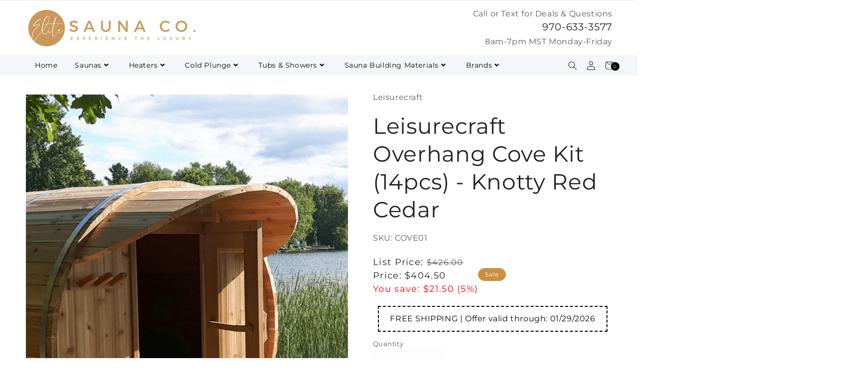

--- FILE ---
content_type: text/css
request_url: https://elitesaunaco.com/cdn/shop/t/2/assets/shopify-theme.css?v=49273820838707769821684947544
body_size: 8944
content:
@media screen and (max-width:749px){body{overflow-x:hidden}}#shopify-authenticate-error{position:fixed;z-index:999999;width:100%;top:0;bottom:0;background:#212121;font-size:65px;color:#fff;text-align:center;padding:50px 20px 20px;display:none}#shopify-authenticate-error h3{margin-top:2em;font-size:55px;font-weight:600;color:#fff}#shopify-authenticate-error p{color:#fff;margin-top:1em;font-size:40px}#shopify-authenticate-error p.having-trouble{color:#fff;margin-top:1em;font-size:25px}#shopify-authenticate-error a.having-trouble-btn{background-color:#353535;color:#fff!important;padding:15px;border-radius:5px;font-size:25px;border:2px solid #353535;font-weight:600!important}#shopify-authenticate-error a.having-trouble-btn:hover{background-color:#fff;color:#353535!important;border:2px solid #fff}#shopify-authenticate-error.show,#shipping-text-container{display:block}@media only screen and (max-width: 749px){#shopify-authenticate-error h3{margin-top:1em;font-size:35px}#shopify-authenticate-error p{font-size:20px}#PageContainer{padding-top:0!important}#shopify-section-header{position:relative}.template-index #PageContainer{padding-top:15px;top:0!important}}#shopify-section-pre-footer .h4,#shopify-section-pre-footer h4{margin-bottom:12.5px}#shopify-section-pre-footer{text-align:center;margin-bottom:0}.site-footer__content{padding-top:20px;display:-webkit-flex;display:-ms-flexbox;display:flex;width:100%;-ms-flex-align:start;-webkit-align-items:flex-start;-moz-align-items:flex-start;-ms-align-items:flex-start;-o-align-items:flex-start;align-items:flex-start;-webkit-flex-wrap:wrap;-moz-flex-wrap:wrap;-ms-flex-wrap:wrap;flex-wrap:wrap}.site-footer__item{display:-webkit-flex;display:-ms-flexbox;display:flex;width:100%;-webkit-flex:1 1 100%;-moz-flex:1 1 100%;-ms-flex:1 1 100%;flex:1 1 100%;margin-bottom:35px}.site-footer__item:first-of-type{padding-left:0}.site-footer__item:last-of-type{padding-right:0}.site-footer__item-inner--newsletter{width:100%}.site-footer__item-inner--newsletter .newsletter__submit{margin-top:5px}.site-footer__item-inner--newsletter .newsletter__input{margin:5px 0 0;width:100%}.site-footer__hr{margin:35px 0 15px}.site-footer__linklist-item{display:block;padding:7.5px 0}.site-footer__linklist-item:last-of-type{padding-right:0}.site-footer__icon-list{padding-bottom:15px}.site-footer__social-icons li{padding:0 15px}.social-icons__link{display:block}.site-footer__subwrapper{margin-top:15px}.site-footer__copyright-content{font-size:calc(((var(--font-size-base) - 3) / (var(--font-size-base))) * 1em)}.site-footer__payment-icons .payment-icon{margin-bottom:5px;margin-left:5px}.site-footer__payment-icons .payment-icon:first-child{margin-left:0}#shopify-section-pre-footer .h4,#shopify-section-pre-footer h4{min-height:1.13333em;margin-bottom:15px;font-weight:500;font-size:20px;margin-top:0}.footer-column-icons .fab,.site-footer .fas{font-size:20px}.site-footer__social-icons li{font-size:20px;padding-right:20px;padding-left:0}div#shopify-section-footer .footer-logo{margin-top:15px}div#shopify-section-footer ul.site-footer__linklist{padding-left:0}ul.footer__list-social{justify-content:flex-start;margin-top:10px}.site-footer__single-block--centered ul.footer__list-social{justify-content:center}@media only screen and (max-width:749px){.site-footer__item:last-of-type{margin-bottom:0}.site-footer__content{padding:0 18px}.site-footer__linklist.list--inline>li{display:block}}@media screen and (min-width: 750px){div#shopify-section-footer .page-width .footer-logo{width:100%}div#shopify-section-footer .enable-full-width .footer-logo{width:auto}}@media only screen and (max-width:1180px){div#shopify-section-footer .enable-full-width .footer-logo{width:100%}}@media only screen and (min-width:750px){#shopify-section-pre-footer .h4,#shopify-section-pre-footer h4{min-height:1.13333em;margin-bottom:15px;font-weight:500;font-size:24px;margin-top:0}.site-footer__item--full-width{-webkit-flex:1 1 100%;-moz-flex:1 1 100%;-ms-flex:1 1 100%;flex:1 1 100%}.site-footer__item--one-half{-webkit-flex:1 1 50%;-moz-flex:1 1 50%;-ms-flex:1 1 50%;flex:1 1 50%}.site-footer__item--one-third{-webkit-flex:1 1 33%;-moz-flex:1 1 33%;-ms-flex:1 1 33%;flex:1 1 33%}.site-footer__item--one-quarter{-webkit-flex:1 1 25%;-moz-flex:1 1 25%;-ms-flex:1 1 25%;flex:1 1 25%}.site-footer__item--one-fifth{-webkit-flex:1 1 20%;-moz-flex:1 1 20%;-ms-flex:1 1 20%;flex:1 1 20%}.site-footer-newsletter__one-half{-webkit-flex:1 1 50%;-moz-flex:1 1 50%;-ms-flex:1 1 50%;flex:1 1 50%}.site-footer__item{padding:0 15px;margin-bottom:45px}.site-footer__content{-webkit-flex-wrap:nowrap;-moz-flex-wrap:nowrap;-ms-flex-wrap:nowrap;flex-wrap:nowrap}#shopify-section-pre-footer{padding-bottom:0}#shopify-section-pre-footer .h4,#shopify-section-pre-footer h4{min-height:calc(var(--font-size-header) * .7);margin-bottom:25px;font-weight:700}.site-footer__item--center{-webkit-justify-content:center;-ms-justify-content:center;justify-content:center}.site-footer__item--center>*{text-align:center}.site-footer__item--full-width .site-footer__item-inner--newsletter{max-width:50%}.site-footer__centered--single-block{width:75%;margin:0 auto}.site-footer__hr{margin:45px 0 20px}.site-footer__linklist-item{padding:0 15px 5px 0}.site-footer__icon-list{padding-bottom:15px}.site-footer__social-icons li:first-of-type{padding-left:0}.site-footer__payment-icons{text-align:right}.site-footer__single-block--full .newsletter-form{max-width:none!important}.site-footer__single-block--full .newsletter-form__field-wrapper{max-width:none}.site-footer__logo-link{font-size:24px}}#coupon-text{padding:10px 20px;margin:10px;text-align:center}.product-meta .product-collection li{display:inline;padding-left:5px}.product-meta .product-collection{display:inline-flex}.product-meta .product-collection li:after{content:","}.product-meta .product-collection li:last-child:after{display:none}.product-meta .product-collection ul{padding-left:0;margin:0}.product-meta .product-collection p{margin:0!important}.product-meta a{text-decoration:none!important}.great_reason p{margin-bottom:20px}.product-single .product-reasons ul>li{display:inline-block;margin-bottom:10px;margin-right:5px;text-align:center;vertical-align:top}.product-reasons ul{list-style:outside none none;margin:0;padding:0;text-align:center}span.ClassyCountdown-value{margin-top:0!important;display:grid;grid-row-gap:5px;justify-content:center;align-content:center;position:absolute;align-items:center;left:0;right:0;top:0;bottom:0}.ClassyCountdown-wrapper>div{position:relative}.ClassyCountdown-wrapper .ClassyCountdown-value{width:100%;line-height:1em;top:0;bottom:0;text-align:center}span.ClassyCountdown-value .countdown_num{left:0;right:0;line-height:1}span.ClassyCountdown-value .countdown_block{left:0;right:0}.clock-popup{margin:0 auto;text-align:center}.clock-popup-inner h2{font-size:calc(var(--font-heading-scale) * 3.4rem);font-weight:700;margin:0}.clock-popup{max-width:600px;background:#fff;position:relative;width:100%;margin:0 auto;padding:30px 20px;text-align:center}.clock-popup-inner .ptag{margin:20px 0;font-size:18px;font-weight:700}.deals{margin-left:0;margin-top:20px;clear:both}.ClassyCountdown-wrapper{width:100%;display:flex;justify-content:center;margin-top:0;text-align:center;flex-direction:row;align-items:center}.ClassyCountdown-wrapper canvas{width:120px!important;height:120px!important}@media screen and (min-width:600px){.ClassyCountdown-wrapper canvas{width:120px!important;height:120px!important}.ClassyCountdown-wrapper>div{width:120px!important;height:120px!important;margin:10px}span.ClassyCountdown-value .countdown_num{font-size:35px}span.ClassyCountdown-value .countdown_block{font-size:1em;!important}}@media screen and (max-width:600px)and (min-width:500px){.ClassyCountdown-wrapper canvas{width:90px!important;height:90px!important}.ClassyCountdown-wrapper>div{margin:5px;width:90px!important;height:90px!important}span.ClassyCountdown-value{grid-row-gap:0px;!important}span.ClassyCountdown-value .countdown_num{font-size:30px}span.ClassyCountdown-value .countdown_block{font-size:12px!important}}@media screen and (max-width:500px) and (min-width:400px){.ClassyCountdown-wrapper canvas{width:80px!important;height:80px!important}.ClassyCountdown-wrapper>div{margin:5px;width:80px!important;height:80px!important}span.ClassyCountdown-value .countdown_num{font-size:20px}span.ClassyCountdown-value .countdown_block{font-size:8px!important}}@media screen and (max-width:400px){.ClassyCountdown-wrapper canvas{width:70px!important;height:70px!important}.ClassyCountdown-wrapper>div{margin:5px;width:70px!important;height:70px!important}span.ClassyCountdown-value .countdown_num{font-size:20px}span.ClassyCountdown-value .countdown_block{font-size:8px!important}}#Email_Popup_Contact .newsletter-form__message--success{border:1px solid #1f873d;background-color:#f8fff9;color:#1f873d;display:block;width:100%;padding:10px 10px 11px;position:relative!important}.hide{display:none!important}#Email_Popup_Contact .input-group--success{display:none}#Email_Popup_Contact .input-group--error{display:block}.first-footer .footer-image{margin-top:20px;max-width:150px}div#shopify-section-pre-footer .container{display:grid;grid-template-columns:1fr 1fr 1fr 1fr;grid-column-gap:25px;text-align:center}span.f-footer-text__link a:hover{text-decoration:underline}@media screen and (max-width:990px){div#shopify-section-pre-footer .container{grid-template-columns:1fr 1fr}}@media screen and (max-width:600px){div#shopify-section-pre-footer .container{grid-template-columns:1fr}.first-footer .footer-image{width:100px}}.two-column-video-section .video-container{display:grid;grid-column-gap:20px;grid-template-columns:1fr 1fr}.two-column-video-section{margin-bottom:4em}.two-column-video-section h2.title{text-align:center}@media screen and (max-width:769px){.two-column-video-section .video-container{grid-template-columns:1fr}}.social-proof-popup li{padding:10px;position:fixed;margin-top:0;background:#fff;margin-left:20px;bottom:28px;min-width:360px;max-width:360px;box-shadow:0 0 20px #0003;z-index:9}.social-proof-close{position:absolute;right:10px;top:8px;font-size:14px;border:1px solid;padding:2px 6px 3px;line-height:1;border-radius:50%}.social-proof-popup .customer-name{text-transform:capitalize;font-size:16px}.social-proof-close:hover{cursor:pointer}.social-proof-popup .minutes-passed,.social-proof-popup .country-name{font-size:12px}.social-proof-popup .shop-now{font-size:16px}.social-product-image{width:30%;display:inline-block;padding-right:3%;vertical-align:middle;text-align:center;margin-top:7px}.social-product-image img{width:100%}.social-product-details{width:67%;display:inline-block;vertical-align:middle}.social-proof-popup a{color:#212121;text-decoration:none}.custom-social-proof.show{-webkit-animation:slide-top .5s cubic-bezier(.25,.46,.45,.94) both;animation:slide-top .5s cubic-bezier(.25,.46,.45,.94) both}.social-proof-popup{margin-top:-15px}@media screen and (max-width:769px){.hide-social-proof{display:none!important}}@media screen and (max-width:600px){.social-proof-popup li{margin:0 auto!important;min-width:auto!important;max-width:none!important;width:90%!important;left:0!important;right:0!important}}.slide-top{-webkit-animation:slide-top .5s cubic-bezier(.25,.46,.45,.94) both;animation:slide-top .5s cubic-bezier(.25,.46,.45,.94) both}@-webkit-keyframes slide-top{0%{-webkit-transform:translateY(100px);transform:translateY(100px)}to{-webkit-transform:translateY(0);transform:translateY(0)}}@keyframes slide-top{0%{-webkit-transform:translateY(100px);transform:translateY(100px)}to{-webkit-transform:translateY(0);transform:translateY(0)}}#Purchase-popup img{margin-bottom:20px}#Purchase-popup.clock-popup{position:fixed;display:grid;align-content:center;top:0;bottom:0;left:0;right:0;background:#000000b3;transition:opacity 0ms;visibility:hidden;opacity:0;width:100%;max-width:none!important;z-index:99999999;padding:10px 20px}#Purchase-popup .clock-popup-inner{margin:0 auto;padding:3em 2em;background-color:#f4f7f9;border-radius:5px;width:600px;position:relative;transition:all .3s ease-in-out}#Purchase-popup .clock-popup-inner .ptag{margin:20px auto!important;color:#000}#Purchase-popup span.ClassyCountdown-value .countdown_num,#Purchase-popup span.ClassyCountdown-value .countdown_block,#Purchase-popup .deals{color:#000}#Purchase-popup .clock-popup-inner h2{color:#212121;margin-top:0;letter-spacing:0px!important}#Purchase-popup .clock-popup-inner .close{position:absolute;top:20px;right:30px;transition:all .2s;font-size:30px;font-weight:700;text-decoration:none;color:#333;padding:0;cursor:pointer;background-color:transparent!important;border:0;opacity:.2;-webkit-appearance:none}#Purchase-popup .clock-popup-inner .close:hover{opacity:.5}#Purchase-popup .clock-popup-inner .content{max-height:30%;overflow:overlay}#Purchase-popup .form-single-field{margin:0 auto 10px}#countdown-email{padding:10px 10px 15px;margin:10px 0}#Purchase-popup button#Subscribe_Email{margin-top:15px}@media screen and (max-width:750px){#Purchase-popup .newsletter-form__field-wrapper{max-width:none!important}}@media screen and (max-width: 769px){#Purchase-popup .clock-popup-inner{width:95%!important}#Purchase-popup .clock-popup-inner .ptag,#Purchase-popup .clock-popup-inner p{font-size:14px}}@media screen and (max-width: 800px){#countdown-email{flex-direction:column;align-items:center;height:auto;width:100%;min-width:auto;display:-webkit-box}#Purchase-popup .clock-popup{padding:10px 20px}#Purchase-popup.clock-popup{overflow:auto}}@media screen and (max-width: 500px) and (min-width:460px){#Purchase-popup .clock-popup-inner{padding:4em 2em!important}}@media screen and (max-width: 460px){#Purchase-popup img{max-width:none;width:80%}#Purchase-popup .clock-popup-inner{padding:4em 2em!important}#Purchase-popup h2{font-size:35px!important}}@media screen and (max-width: 380px){#Purchase-popup .clock-popup-inner{padding:3em 1em!important}}#exit-popup{background:#000000b3;position:fixed;top:0;left:0;width:100vw;height:100vh;padding:15px;display:none;z-index:99}#exit-popup .clock-popup-inner{background-color:#f4f7f9;color:#000;position:relative;z-index:1;display:flex;width:100%;max-width:600px;border-radius:5px;margin:auto;box-shadow:0 2px 4px #00000026;transition:box-shadow .2s;opacity:0;animation-name:dy-fadein;animation-duration:1s;animation-delay:.5s;animation-fill-mode:forwards;animation-iteration-count:1}#exit-popup .clock-popup-inner h2{line-height:1;font-weight:300;text-transform:uppercase;color:#212121;margin:0 0 10px}#exit-popup .clock-popup-inner .dy-popup-close{position:absolute;right:15px;top:15px;width:20px;height:20px;opacity:.5;transition:opacity .2s;cursor:pointer}#exit-popup .clock-popup-inner .dy-popup-close:hover{opacity:1}#exit-popup .clock-popup-inner .dy-popup-close:before,.clock-popup-inner .dy-popup-close:after{position:absolute;left:10px;content:"";height:20px;width:2px;background-color:#999}#exit-popup .clock-popup-inner .dy-popup-close:before{transform:rotate(45deg)}#exit-popup .clock-popup-inner .dy-popup-close:after{transform:rotate(-45deg)}#exit-popup .clock-popup-inner .dy-popup-col{display:flex;flex:1;flex-direction:column;padding:40px 15px;justify-content:center;align-items:center}#exit-popup .clock-popup-inner .dy-popup-optout{font-size:1rem;font-weight:400;cursor:pointer;text-decoration:none;transition:color .2s}#exit-popup .clock-popup-inner .dy-popup-optout:focus,.clock-popup-inner .dy-popup-optout:hover{color:#000}#exit-popup .clock-popup-inner .ptag{margin:10px auto 20px!important;color:#000}#exit-popup span.ClassyCountdown-value .countdown_num,#exit-popup span.ClassyCountdown-value .countdown_block,#exit-popup .deals{color:#000}#exit-popup .clock-popup-inner h2{color:#212121;margin-top:0;letter-spacing:0px!important}#exit-popup .clock-popup-inner .close{position:absolute;top:20px;right:30px;transition:all .2s;font-size:30px;font-weight:700;text-decoration:none;color:#333;padding:0;cursor:pointer;background-color:transparent!important;border:0;opacity:.2;-webkit-appearance:none}#exit-popup .clock-popup-inner .close:hover{opacity:.5}#exit-popup .form-single-field{margin:0 auto 10px}#exit-popup .popup_newsletter{margin-top:20px}@keyframes dy-fadein{0%{opacity:0}to{opacity:1}}@media screen and (max-width: 769px){#exit-popup .clock-popup-inner{width:95%!important}#exit-popup .clock-popup-inner .ptag,#exit-popup .clock-popup-inner p{font-size:14px}}@media screen and (max-width: 800px){#countdown-email{flex-direction:column;align-items:center;height:auto;width:100%;min-width:auto;display:-webkit-box}#exit-popup .clock-popup{padding:10px 20px}#exit-popup.clock-popup{overflow:auto}}@media screen and (max-width: 460px){#exit-popup img{max-width:none;width:80%}}#shipping-text-container{width:100%;border-bottom:.1rem solid rgba(var(--color-foreground),.08);z-index:9999}#shipping-text-container .fs-shipping-text{padding:8px 15px 8px 20px;text-align:center;font-weight:600;margin:0;font-size:14px}.cart-timer-container{justify-content:center;display:flex}.cart-timer{margin-top:10px;padding:5px 10px;font-size:18px}#cartTimer{font-weight:600}@media (min-width: 750px){.cart-timer-container{justify-content:flex-end;display:flex}}.ddcc-container p{font-weight:500;margin-top:10px;margin-bottom:30px;font-size:14px;text-align:center}@media screen and (min-width:750px){.ddcc-container p{text-align:right}}.recently-viewed-products img{margin-bottom:10px;width:100%}div#recently-viewed-products{display:grid;grid-column-gap:2px;grid-template-columns:1fr 1fr 1fr 1fr}div#recently-viewed-products dd{margin-left:0}div#recently-viewed-products .grid__item{width:100%;max-width:none}div#recently-viewed-products a{text-decoration:none!important}div#recently-viewed-products .product-card__title:hover{color:#212121!important}@media only screen and (max-width:749px){div#recently-viewed-products .grid__item{padding-left:5px!important;padding-right:5px!important}}@media only screen and (max-width:300px){.grid__item{padding-left:5px!important;padding-right:5px!important}}@media screen and (max-width: 989px){div#recently-viewed-products{grid-template-columns:1fr 1fr}}@media screen and (max-width: 450px){div#recently-viewed-products{grid-template-columns:1fr}}#product-sticky-cart.product-with-variants{position:fixed;bottom:0;left:0;right:0;padding:10px;background-color:#fff;box-shadow:0 -3px 5px #0003;-webkit-box-shadow:0 -3px 5px 0 rgba(0,0,0,.2);-moz-box-shadow:0 -3px 5px 0 rgba(0,0,0,.2);display:grid;grid-template-columns:2fr .5fr .5fr;grid-column-gap:20px;justify-content:center;align-items:end;z-index:9}#product-sticky-cart.product-no-variants{position:fixed;bottom:0;left:0;right:0;padding:10px;background-color:#fff;box-shadow:0 -3px 5px #0003;-webkit-box-shadow:0 -3px 5px 0 rgba(0,0,0,.2);-moz-box-shadow:0 -3px 5px 0 rgba(0,0,0,.2);display:grid;grid-template-columns:1.65fr 0fr .35fr;grid-column-gap:0px;justify-content:center;align-items:center;z-index:2}#product-sticky-cart form#product-form-installment{display:none}#product-sticky-cart .quantity{width:100%}#product-sticky-cart label.no-js{display:none}#product-sticky-cart .product-form__input{width:100%;margin-bottom:9px!important}#product-sticky-cart .product-form__submit{margin-bottom:0}#product-sticky-cart .product-single__photo-container{display:grid;grid-template-columns:.3fr 1.7fr;justify-content:center;align-items:center}#product-sticky-cart .product-single__photo-container img{width:100%}#product-sticky-cart .product-single__photo-container .product-single__details{margin-left:15px}#product-sticky-cart .product-single__photo-container .product-single__details .product-single__details-title{font-size:20px;font-weight:700;margin:0}#product-sticky-cart .single-option-selector{width:auto}#product-sticky-cart form .product-form__item{margin-bottom:0}#product-sticky-cart form .product-form__item--submit{padding:0;margin:0}#product-sticky-cart svg.icon-plus{width:15px;margin-right:5px}#product-sticky-cart product-form.product-form{margin-bottom:9px}#product-sticky-cart button.product-form__submit{letter-spacing:0}@media screen and (max-width:1024px){#product-sticky-cart.product-with-variants{grid-template-columns:1.4fr .8fr .8fr}#product-sticky-cart.product-no-variants{grid-template-columns:1.4fr 0fr .6fr}#product-sticky-cart .product-single__photo-container{grid-template-columns:.5fr 1.5fr}}@media screen and (max-width:769px){#product-sticky-cart .product-form__submit{padding:.9rem 1rem 1.1rem}#product-sticky-cart.product-with-variants{grid-template-columns:1.5fr .8fr .7fr;grid-row-gap:10px}#product-sticky-cart.product-with-variants .product-single__photo-container{grid-template-columns:1fr}#product-sticky-cart.product-with-variants .product-single__photo-container .product-single__details{margin-left:0}#product-sticky-cart.product-no-variants{grid-template-columns:1.4fr 0fr .6fr}#product-sticky-cart .product-form__input{margin-bottom:11px!important}#product-sticky-cart .product-single__photo-container{grid-template-columns:.4fr 1.6fr}#product-sticky-cart .product-single__photo-container img{width:100px}#product-sticky-cart .product-single__photo-container .product-single__details .product-single__details-title{font-size:18px}#product-sticky-cart .price,#product-sticky-cart s.price-item.price-item--regular{font-size:1.4rem}}@media screen and (max-width:500px){#product-sticky-cart{visibility:hidden}#product-sticky-cart.product-with-variants{grid-template-columns:1fr;grid-row-gap:5px}#product-sticky-cart.product-with-variants .product-single__photo-container{grid-template-columns:.5fr 1.5fr;grid-column-gap:10px}#product-sticky-cart.product-no-variants{grid-template-columns:1fr}#product-sticky-cart .product-form__input{display:grid;grid-template-columns:.8fr 1.2fr;align-items:center;max-width:100%;margin-bottom:3px!important;margin-top:3px!important}#product-sticky-cart .product-qty-atc{display:grid;grid-template-columns:1.1fr .9fr;grid-column-gap:10px;margin-top:5px}#product-sticky-cart .quantity{width:100%}#product-sticky-cart .product-single__photo-container .product-single__details{margin-left:15px;margin-top:0;margin-bottom:0}#product-sticky-cart .product-form__input .form__label{margin-bottom:0}}.fancybox-product__content form#product-form-installment{color:rgb(var(--color-foreground))}.fancybox-product .radio-variants{display:grid;grid-template-columns:auto auto;grid-template-rows:repeat(5,auto);grid-auto-flow:column}.fancybox-product .price{column-gap:10px}.quickview-images{position:fixed;width:100%;top:0;left:0;opacity:0}.quickview-images .item{display:inline-block;max-width:20px}.quick-view-atc.inactive{pointer-events:none;opacity:.5}.grid-view-item__image,.grid-view-item__image-wrapper{max-width:100%!important;max-height:100%!important}.fancybox-product .product-form-variants{margin-top:10px}.fancybox-product .product-form__error-message-wrapper svg{flex-shrink:0;width:1.2rem;height:1.2rem;margin-right:.7rem;margin-top:.5rem}.fancybox-product span.product-form__error-message{font-size:12px}.fancybox-product .price dl{margin-top:0;margin-bottom:10px}.fancybox-content .form__label{margin-bottom:.5rem;margin-top:15px}.fancybox-content .product-form__quantity input{padding:10px}.fancybox-content .fancybox-product__content .fancybox-product__details{width:calc(60% - 20px)}.fancybox-content .fancybox-product__content .fancybox-product__image{width:calc(40% - 20px)}.fancybox-content .fancybox-product__content .fancybox-product__title{margin:0;font-size:20px;font-weight:700}.fancybox-content .radio-variations{display:grid;grid-template-columns:auto auto;grid-template-rows:repeat(5,auto);grid-auto-flow:column}@media only screen and (min-width: 981px){.fancybox-product.fancybox-content{max-width:900px;min-width:900px}}button.product-form__submit.custom-atc{background-color:#ca995a;color:#fff;box-shadow:0 0 0 .1rem #ca995a;line-height:inherit}button.product-form__submit.custom-atc:focus{box-shadow:0 0 0 .1rem #ca995a}button.product-form__submit.custom-atc:hover{background-color:#cb8f41;color:#fff;box-shadow:0 0 0 .2rem #cb8f41}button.product-form__submit.custom-atc img{margin-right:5px}a.button.view-cart{margin-bottom:10px}.view-cart{background-color:#ca995a;color:#fff;font-size:16px;font-weight:600;box-shadow:0 0 0 .1rem #ca995a}.view-cart:focus{box-shadow:0 0 0 .1rem #ca995a}.view-cart:hover{background-color:#cb8f41;color:#fff;box-shadow:0 0 0 .2rem #cb8f41!important}.view-cart img{margin-right:5px}@media screen and (min-width:750px){.enable-full-width{max-width:100%;padding:10px 55px}}@media screen and (max-width:749px){.enable-full-width{max-width:100%;padding:10px 20px}}.article-template__hero-container.enable-full-width{max-width:100%}h6.product-single__accordion__title-text{font-size:18px;text-transform:uppercase;text-decoration:none;color:rgba(var(--color-foreground),.75);width:100%;border-top:1px solid rgba(0,0,0,.1);padding:15px 0 0;margin-block-end:0px!important;margin-block-start:15px!important}span.product-single__accordion__title-icon.icon-fallback{float:right;margin-top:-.45em!important;font-size:40px!important;line-height:0!important}.product-single__accordion__item-wrap{margin-bottom:20px}.product__description hr{margin:15px 0;background-color:rgba(var(--color-foreground),.1)}.product__description a.product-single__accordion__title{color:rgba(var(--color-foreground),.75);text-decoration:none!important}.product__description .product-single__accordion__item-wrap a,.product-description-area .content-p a{text-decoration:underline!important;color:rgb(var(--color-link))}.product__description table p{margin:0}.product__description table td{padding:.5em 1em;border:.1rem solid rgba(var(--color-foreground),.2);border-style:hidden}.product__description table tr{box-shadow:0 0 0 .1rem rgba(var(--color-foreground),.2);border-style:hidden;border-collapse:collapse}a.product-single__accordion__title.js-unique-trigger.js-active .icon-fallback{transform:rotate(45deg);transition-duration:.3s}a.product-single__accordion__title.js-unique-trigger .icon-fallback{transition-duration:.3s;color:rgba(var(--color-foreground),.75)}.product-description-area{margin-top:30px}.product-description-area .content-p{margin-top:15px}.product-description-area table.content-p{border-spacing:0;border:.5px solid rgba(var(--color-foreground),.25)}.product-description-area table.content-p td{border:.5px solid rgba(var(--color-foreground),.25)}.product__description{margin-top:40px;width:100%}.product__description .video-wrapper{position:relative;overflow:hidden;max-width:100%;padding-bottom:56.25%;height:0;height:auto}.product__description .video-wrapper iframe{position:absolute;top:0;left:0;width:100%;height:100%}.product-single__content-text p:not(:empty){display:block!important}.product-single__content-text p.content-p:not(:empty){display:none!important}product-single__content-text .product-description-area .content-p{display:block!important}.product-single__content-text .content-p{display:none!important}.product-single__content-text img{display:block!important;margin:20px 0!important;width:auto!important;max-width:100%}@media screen and (max-width:980px){h6.product-single__accordion__title-text{font-size:16px}span.product-single__accordion__title-icon.icon-fallback{margin-top:-.4em!important}.product-single__accordion__item-wrap img,.product-description-area .content-p img,.product-description-area img{width:100%!important;height:auto!important}}@media screen and (max-width:600px){.product-single__content-text img,.product-description-area img{width:100%!important;margin:15px auto!important}.product-single__content-text ul{padding-left:20px}}.cart-popup-wrapper{z-index:999999;border:0px solid #dddcdc;margin-top:10px;border-radius:0}.cart-popup-wrapper a{display:flex;color:rgb(var(--color-foreground));text-decoration:none}.cart-item-price{margin-top:0;margin-bottom:5px;padding:0 0 0 5px}@media only screen and (min-width:750px){.cart-popup-wrapper{width:400px;right:0}}@media only screen and (max-width:749px){.cart-popup-wrapper{transform:translate(1em)}.cart-notification-product{display:block!important}}.removeLineCartPop{position:absolute;top:5px;right:5px}@media only screen and (max-width:400px){.cart-popup-wrapper.slide-bottom{width:300px}ul.cart-popup-ul-middle{overflow-x:hidden}.cart-popup span.cart-item-title{white-space:break-spaces}}.cart-popup-wrapper:after{content:" ";position:absolute;right:70px;top:-10px;border-top:none;border-right:10px solid transparent;border-left:10px solid transparent;border-bottom:10px solid #fff display:none}.cart-popup__heading{border-bottom:1px solid #e8e9eb;padding:0 0 10px;margin:0;text-align:center;font-size:calc(((var(--font-size-base) - 2) / (var(--font-size-base))) * 1em);font-family:var(--font-stack-body);font-weight:var(--font-weight-body);font-weight:700;line-height:1.3;letter-spacing:0;text-transform:inherit}.cart-popup__close{position:absolute;top:.2rem;right:.6rem;padding:.9rem;background-color:transparent;border:none;line-height:0;color:rgb(var(--color-foreground))}.cart-popup__close .icon-close{width:1rem;height:1rem;fill:currentColor}.cart-popup__close:focus,.cart-popup__close:hover{color:rgb(var(--color-foreground))}ul.cart-popup-ul-middle::-webkit-scrollbar{width:10px}ul.cart-popup-ul-middle::-webkit-scrollbar-track{background:#f1f1f1}ul.cart-popup-ul-middle::-webkit-scrollbar-thumb{background:#888}ul.cart-popup-ul-middle::-webkit-scrollbar-thumb:hover{background:#555}ul.cart-slide-ul-middle::-webkit-scrollbar{width:10px}ul.cart-slide-ul-middle::-webkit-scrollbar-track{background:#f1f1f1}ul.cart-slide-ul-middle::-webkit-scrollbar-thumb{background:#888}ul.cart-slide-ul-middle::-webkit-scrollbar-thumb:hover{background:#555}ul.cart-popup-ul-middle{list-style:outside none none;margin:0;max-height:32vh;overflow-x:auto;padding:0;width:100%}.cart-popup-loader{display:none}.cart-popup-loader img{width:30px;margin-left:auto;margin-right:auto;margin-top:0}.cart-popup-loader{position:absolute;z-index:99;margin-left:auto;margin-right:auto;width:100%;background:#0000004d;top:0;bottom:0;padding-top:50px;min-height:130px;max-height:160px;text-align:center}.cart-popup span.cart-item-title{color:rgb(var(--color-foreground));font-size:14px;line-height:25px;margin:0;padding:0 0 0 5px;vertical-align:top;text-align:left;display:block}.cart-popup span.pop-qty-crat{background-color:rgba(var(--color-button));border-radius:100%;color:rgb(var(--color-button-text));display:block;font-size:14px;height:20px;line-height:20px;position:absolute;text-align:center;width:20px;transform:translate(90px)}.cart-popup .cart-popup-item li{padding:15px;position:relative;border-bottom:1px solid #ccc;min-height:100px;display:grid}.cart-popup .cart-quantity{border:1px solid rgba(var(--color-foreground),.2);padding:10px;outline:none;box-shadow:none;margin-left:10px;max-width:80px;min-width:80px}.cart-popup .cart-img-div img{position:relative;border-radius:10px;display:inline-block;max-height:100%;float:left;width:100px;margin-right:1em}.cart-popup p.total-price{text-align:center;font-size:20px;padding-top:10px}.cart-popup svg.icon.icon-x{border:2px solid;border-radius:50%;line-height:0;padding:4px;color:#333;top:-3em;right:-1em;opacity:.2;position:absolute}.cart-popup svg.icon.icon-x:hover{opacity:.5}.cart-popup-item{display:flex;margin:1rem 0}.cart-popup-item__image-wrapper{position:relative;flex-basis:18%;flex-shrink:0;margin-right:1rem;text-align:center}.cart-popup-item__image{display:block;margin:0 auto;max-height:95px}.cart-popup-item__image--placeholder{position:relative;width:100%}.cart-popup-item__description{display:flex;flex-basis:100%;justify-content:space-between;line-height:1.2rem}.cart-notification-popup-wrapper{top:0;bottom:0;left:0;right:0;visibility:visible;opacity:1;background:#000000b3;width:100%;max-width:none!important;height:150vh;z-index:9999999999;padding:10px 20px;position:absolute!important}.cart-notification-popup-wrapper .cart-notification-popup.active{position:fixed!important}.cart-notification-popup{padding:0!important}.cart-notification-popup .cart-popup-wrapper{width:100%}.cart-notification-popup .cart-notification__header{padding:10px 20px 0}.cart-notification-popup .cart-notification__close{margin-top:-.5rem;margin-right:-2rem;margin-bottom:.5rem}.cart-notification-popup .cart-notification-product{border-top:1px solid #ccc;padding:0 25px}.cart-notification-popup .cart-notification__links{padding:0 25px 25px}.cart__qty{text-align:right}.cart__qty label{font-size:13px}.cart-notification-slide{display:block!important;position:fixed!important;top:0!important;right:0!important;max-width:35rem!important;width:100%!important;height:100vh!important;z-index:999999!important;border:none!important;border-radius:0!important;transform:translate(22em)!important;border:solid 1px #ddd!important}.cart-notification-slide .cart-popup span.pop-qty-crat{transform:translate(50px)}.cart-notification-slide .cart-popup .cart-img-div img{width:60px}#body-container.slide-left{transform:translate(-22em)!important}#body-container.slide-right{transform:translate(0)!important}.cart-notification-slide ul.cart-popup-ul-middle{max-height:none;height:55vh}.cart-notification-slide .cart-notification__links{left:0;right:0;bottom:0;position:absolute;padding:0 3rem 1rem}.cart-notification-slide .cart-popup-wrapper{background-color:transparent;margin-top:0}.cart-notification-slide .cart-popup-item{margin:0}.cart-notification-slide .cart-popup p.total-price{margin-top:-1rem}.cart-notification-slide .active,.cart-notification-slide{visibility:visible!important}@media only screen and (max-width:749px){.cart-notification-slide{right:-20px!important}#body-container.slide-left{transform:translate(-23.2em)!important}}.slide-left{-webkit-animation:slide-left .5s cubic-bezier(.25,.46,.45,.94) both;animation:slide-left .5s cubic-bezier(.25,.46,.45,.94) both}.slide-left-cart{-webkit-animation:slide-left-cart .5s cubic-bezier(.25,.46,.45,.94) both;animation:slide-left-cart .5s cubic-bezier(.25,.46,.45,.94) both}.slide-left-body{-webkit-animation:slide-left-body .5s cubic-bezier(.25,.46,.45,.94) both;animation:slide-left-body .5s cubic-bezier(.25,.46,.45,.94) both}.slide-left-cart-body{-webkit-animation:slide-left-cart-body .5s cubic-bezier(.25,.46,.45,.94) both;animation:slide-left-cart-body .5s cubic-bezier(.25,.46,.45,.94) both}@-webkit-keyframes slide-left{0%{-webkit-transform:translateX(0);transform:translate(0)}to{-webkit-transform:translateX(-340px);transform:translate(-340px)}}@keyframes slide-left{0%{-webkit-transform:translateX(0);transform:translate(0)}to{-webkit-transform:translateX(-340px);transform:translate(-340px)}}@-webkit-keyframes slide-left-cart{0%{-webkit-transform:translateX(340px);transform:translate(340px)}to{-webkit-transform:translateX(0);transform:translate(0)}}@keyframes slide-left-cart{0%{-webkit-transform:translateX(340px);transform:translate(340px)}to{-webkit-transform:translateX(0);transform:translate(0)}}@-webkit-keyframes slide-left-body{0%{-webkit-transform:translateX(0);transform:translate(0)}to{-webkit-transform:translateX(-300px);transform:translate(-300px)}}@keyframes slide-left-body{0%{-webkit-transform:translateX(0);transform:translate(0)}to{-webkit-transform:translateX(-300px);transform:translate(-300px)}}.slide-right{-webkit-animation:slide-right .5s cubic-bezier(.25,.46,.45,.94) both;animation:slide-right .5s cubic-bezier(.25,.46,.45,.94) both}.slide-right-body{-webkit-animation:slide-right-body .5s cubic-bezier(.25,.46,.45,.94) both;animation:slide-right-body .5s cubic-bezier(.25,.46,.45,.94) both}@-webkit-keyframes slide-right{0%{-webkit-transform:translateX(-340px);transform:translate(-340px)}to{-webkit-transform:translateX(0);transform:translate(0)}}@keyframes slide-right{0%{-webkit-transform:translateX(-340px);transform:translate(-340px)}to{-webkit-transform:translateX(0);transform:translate(0)}}@-webkit-keyframes slide-right-body{0%{-webkit-transform:translateX(-300px);transform:translate(-300px)}to{-webkit-transform:translateX(0);transform:translate(0)}}@keyframes slide-right-body{0%{-webkit-transform:translateX(-300px);transform:translate(-300px)}to{-webkit-transform:translateX(0);transform:translate(0)}}.logo-list-section{margin-top:calc(5rem + var(--page-width-margin));margin-bottom:calc(5rem + var(--page-width-margin))}.placeholder-svg{display:block;fill:#69727b59;background-color:#69727b1a;width:100%;height:100%;max-width:100%;max-height:100%;border:1px solid rgba(105,114,123,.2)}ul.logo-bar{padding-left:0}.logo-bar{list-style:none;text-align:center;margin-bottom:calc(5rem + var(--page-width-margin))}.logo-bar__item{display:inline-block;vertical-align:middle;max-width:160px;margin:0 17.5px 15px}.logo-bar__image{display:block;margin:0 auto;width:100%}.logo-bar__link{display:block}@media only screen and (min-width:750px){.logo-bar--large{margin-bottom:-35px}.logo-bar__item--large{margin-bottom:35px}}@media only screen and (max-width:450px){li.logo-bar__item{flex:50%;max-width:45%;margin:0}ul.logo-bar{display:flex;flex-wrap:wrap;justify-content:center;column-gap:10px;row-gap:10px}}.quotes-section{margin-top:calc(5rem + var(--page-width-margin));margin-bottom:calc(5rem + var(--page-width-margin))}.quote-icon{display:block;margin:0 auto 20px}.icon-quote{display:inline-block;width:20px;height:20px;vertical-align:middle;fill:currentColor}blockquote.quotes-slider__text{margin:0 0 28px}.quotes-section .slick-slide:last-child blockquote{border-right:.2rem solid rgba(var(--color-foreground),.2)}.quotes-slider__text{font-style:var(--font-body-style);font-weight:var(--font-body-weight);padding:0 7.5px;text-align:center}.quotes-slider__text cite{font-size:calc(((var(--font-size-base)) / (var(--font-size-base) + 4)) * 1em);font-style:normal}.quotes-slider__text p{margin-bottom:15px}.quotes-slider__text p+cite{margin-top:0}.slick-dotted.quotes-slider.slick-initialized{cursor:grab;cursor:-moz-grab;cursor:-webkit-grab}@media screen and (min-width:768px){.quotes-slider-desktop{display:block!important}.quotes-slider-mobile{display:none!important}}@media screen and (max-width:769px){.quotes-slider-desktop{display:none!important}.quotes-slider-mobile{display:block!important}.quotes-section blockquote{border-left:0px!important}}.fancybox-container{top:0;bottom:0;left:0;right:0;visibility:visible;opacity:1;background:#000000b3;width:100%;max-width:none!important;height:100vh;z-index:9999999999;padding:10px 20px}.fancybox-inner{height:100%}.fancybox-content{min-width:600px;max-width:900px;max-height:600px}.fancybox-content .fancybox-product__content{display:flex;justify-content:space-between}.fancybox-content .fancybox-product__content .fancybox-product__details{width:calc(65% - 20px)}.fancybox-content .fancybox-product__content .fancybox-product__image{width:calc(35% - 20px)}.fancybox-content .fancybox-product__content .fancybox-product__title{margin:0 0 10px;font-size:20px;font-weight:700}.fancybox-content .card__badge{margin-left:1rem;margin-top:1rem;position:absolute;top:2.5em;bottom:auto;display:block;flex-wrap:wrap;left:auto}.fancybox-content .product-qty-atc{margin-top:10px}.fancybox-product .product-form__submit svg.icon-plus{width:15px;margin-right:5px}.fancybox-product .product-form__submit{margin-top:20px}@media screen and (max-width:600px){.fancybox-content .fancybox-product__content .fancybox-product__details,.fancybox-content .fancybox-product__content .fancybox-product__image{width:calc(100% + -0px)!important}.fancybox-content{width:100%;min-width:auto;max-width:none;max-height:none;padding:20px}.fancybox-content .fancybox-product__content{display:block}.fancybox-content .price__regular{margin:0!important}}.collection-sidebar{margin-top:16px}.filter-block__collection-tags{list-style-type:none;position:relative}.filter-block__title{margin:10px 0;font-weight:600}.filter-tag-list li{margin:0;position:relative}.filter-tag-list li a{color:var(--color-link);margin-left:20px}.filter-tag-list li a:hover{color:var(--color-link)}.filter-tag-list li a:before{content:"";display:inline-block;border:solid 1px rgba(var(--color-foreground));height:14px;width:14px;position:absolute;left:0;top:7px}.filter-tag-list li a.active:after{content:"";display:inline-block;border-left:solid 1px rgba(var(--color-foreground));border-bottom:solid 1px rgba(var(--color-foreground));position:absolute;left:3px;top:10px;-webkit-transform:rotate(-50deg);transform:rotate(-50deg);height:5px;width:9px}.filter-tag-list .filter--clear{border:none;display:inline-block;position:absolute;right:20px;top:-35px;font-size:.8em}.filter-tag-list .filter--clear a:before{content:"x";display:block!important;border:none;right:-16px;left:auto;top:0}ul.filter-block__menu-items,ul.filter-block__collection-vendors,ul.filter-block__collection-types,ul.filter-block__collection-tags{padding-left:0;list-style:none;margin-top:0}ul.filter-block__menu-items a,ul.filter-block__collection-vendors a,ul.filter-block__collection-types a,ul.filter-block__collection-tags a{text-decoration:none;color:var(--color-link)}.slick-slider{position:relative;display:block;box-sizing:border-box;-webkit-touch-callout:none;-webkit-user-select:none;-khtml-user-select:none;-moz-user-select:none;-ms-user-select:none;user-select:none;-ms-touch-action:pan-y;touch-action:pan-y;-webkit-tap-highlight-color:transparent;margin-bottom:0!important}.slick-list{position:relative;overflow:hidden;display:block;margin:0;padding:0}.slick-list:focus{outline:0}.slick-list.dragging{cursor:pointer;cursor:hand}.slick-slider .slick-list,.slick-slider .slick-track{-webkit-transform:translate3d(0,0,0);-moz-transform:translate3d(0,0,0);-ms-transform:translate3d(0,0,0);-o-transform:translate3d(0,0,0);transform:translateZ(0)}.slick-track{position:relative;left:0;top:0;display:block}.slick-track:after,.slick-track:before{content:"";display:table}.slick-track:after{clear:both}.slick-loading .slick-track{visibility:hidden}.slick-slide{float:left;height:100%;min-height:1px;display:none}[dir=rtl] .slick-slide{float:right}.slick-slide img{display:block}.slick-slide.slick-loading img{display:none}.slick-slide.dragging img{pointer-events:none}.slick-initialized .slick-slide{display:block}.slick-loading .slick-slide{visibility:hidden}.slick-vertical .slick-slide{display:block;height:auto;border:1px solid transparent}.slick-arrow.slick-hidden{display:none}.slick-loading .slick-list{background:#fff url(//cdn.shopify.com/s/files/1/0510/5890/1169/t/29/assets/ajax-loader.gif?v=4135686330247201572) center center no-repeat}body{overflow-x:hidden}li.match-with-mega-menu{display:none}li.ruby-menu-mega .media>:not(.zoom):not(.deferred-media__poster-button){position:inherit!important;max-width:none!important;width:auto!important;display:table-cell}li.ruby-menu-mega .media{background-color:transparent}.media-left,.media-right,.media-body{display:table-cell;vertical-align:top}.media-left,.media>.pull-left{padding-right:10px}.media-body{width:auto}.media-body h4{margin-top:0;margin-bottom:0;font-weight:600;font-size:16px}.media-body p{margin-bottom:0;margin-top:0}ul.ruby-menu svg.placeholder-svg{width:60px;height:60px;border:1px solid rgba(105,114,123,.2);margin-top:0;padding-top:0}.placeholder-mega-menu-image,.mega-menu-image{max-width:40px!important}.product-column .price{text-align:center;justify-content:center}.product-column .price__regular{margin-left:auto;margin-right:auto}.pb-20{padding-bottom:20px}div#menu-drawer .ruby-col-6.product-column{padding:0 5px!important}div#menu-drawer li.ruby-menu-mega .media .media-left{width:100px!important}div#menu-drawer li.ruby-menu-mega a,div#menu-drawer li.ruby-menu-mega p a{text-decoration:none!important;color:rgb(var(--color-foreground))}div.ruby-menu-header{left:0;top:0;display:table;width:100%;padding:0;margin:0;z-index:2}.ruby-mega-menu .price__regular,.ruby-mega-menu .price{text-align:center;width:100%}.ruby-grid.ruby-grid-lined.page-width{left:0;right:0;margin:auto}ul.ruby-menu .ruby-menu-mega a{text-decoration:none!important}ul.ruby-menu>li.ruby-menu-mega>div ul li>a{color:#555}ul.ruby-menu>li.ruby-menu-mega>div ul li>a:hover{color:#222}@media (min-width: 749px) and (max-width:991px){body{overflow-x:hidden}}@media (max-width: 990px){div.ruby-menu-header{width:100%;height:auto;display:none!important}}@media (max-width: 749px){.ruby-row .product-column{padding-right:0!important}}@media (max-width: 750px){ul.ruby-menu>li>a{background:#efefef}ul.ruby-menu>li>ul>li>a,ul.ruby-menu>li>ul>li>ul>li>a,ul.ruby-menu>li>ul>li>ul>li>ul>li>a{background:#d1d1d1}ul.ruby-menu>li>ul>li:hover>a,ul.ruby-menu>li>ul>li>a:hover,ul.ruby-menu>li>ul>li>ul>li:hover>a,ul.ruby-menu>li>ul>li>ul>li>a:hover,ul.ruby-menu>li>ul>li>ul>li>ul>li:hover>a,ul.ruby-menu>li>ul>li>ul>li>ul>li>a:hover{background:#d9d9d9;color:#111}ul.ruby-menu>li>ul>li>ul>li>a{background:#e5e5e5}ul.ruby-menu>li>ul>li>ul>li:hover>a,ul.ruby-menu>li>ul>li>ul>li>a:hover{background:#e1e1e1}ul.ruby-menu>li>ul>li>ul>li>ul>li>a{background:#efefef}ul.ruby-menu>li>ul>li>ul>li>ul>li:hover>a,ul.ruby-menu>li>ul>li>ul>li>ul>li>a:hover{background:#fff}ul.ruby-menu>li>ul>li>a:before{background:#555}ul.ruby-menu>li>ul>li>ul>li>a:before{background:#777}ul.ruby-menu>li>ul>li>ul>li>ul>li>a:before{background:#999}ul.ruby-menu>li.ruby-menu-mega>div{border-top:none}ul.ruby-menu>li>ul,ul.ruby-menu>li>ul>li>ul,ul.ruby-menu>li>ul>li>ul>li>ul{border-top:none}}@media (min-width: 750px){ul.ruby-menu>li>ul,ul.ruby-menu>li>div{transform:translateY(25px);transition:all .05s ease}ul.ruby-menu>li:hover>ul,ul.ruby-menu>li:hover>div{transform:translateY(0)}ul.ruby-menu>li>ul>li>ul,ul.ruby-menu>li>ul>li>ul>li>ul,ul.ruby-menu>li>ul>li>ul>li>ul>li>ul{transform:translate(25px);transition:all .05s ease}ul.ruby-menu>li>ul>li:hover>ul,ul.ruby-menu>li>ul>li>ul>li:hover>ul,ul.ruby-menu>li>ul>li>ul>li>ul>li:hover>ul{transform:translate(0)}}*,:before,:after{-moz-box-sizing:border-box;-webkit-box-sizing:border-box;box-sizing:border-box}div.ruby-mega-menu{position:relative;margin:0 auto;grid-area:navigation}div.ruby-mega-menu.enable-full-width{position:relative;max-width:100%;margin:0 auto;padding:0 55px}div.ruby-mega-menu ul{margin:0;padding:0;list-style:none}div.ruby-mega-menu>ul{position:relative}ul.ruby-menu>li{float:left;font-size:14px}ul.ruby-menu>li>a{display:block;padding:8px 15px 8px 20px!important;padding:0 15px 0 20px;text-decoration:none;font-family:var(--font-stack-body)!important}ul.ruby-menu>li>a:only-child{padding:0 15px}ul.ruby-menu>li>a:only-child:after,ul.ruby-menu>li:hover>a:only-child:after{content:"";display:none}ul.ruby-menu>li>a .fa{position:relative;width:24px}ul.ruby-menu>li>a>img{max-width:16px;display:block}ul.ruby-menu>li.ruby-menu-mega .media-body a:hover,ul.ruby-menu>li.ruby-menu-mega .media-body a:focus{opacity:1}ul.ruby-menu>li>ul,ul.ruby-menu>li>ul>li>ul,ul.ruby-menu>li>ul>li>ul>li>ul{position:absolute;-webkit-box-shadow:0 8px 24px -5px transparent;-moz-box-shadow:0 8px 24px -5px transparent;box-shadow:0 8px 24px -5px transparent}ul.ruby-menu>li>ul>li,ul.ruby-menu>li>ul>li>ul>li{position:relative}ul.ruby-menu>li>ul>li{max-width:max-content;min-width:180px}ul.ruby-menu>li>ul>li>a,ul.ruby-menu>li>ul>li>ul>li>a,ul.ruby-menu>li>ul>li>ul>li>ul>li>a{white-space:nowrap;display:block;min-width:170px;max-width:none;line-height:1.7;padding:7px 35px 7px 25px;text-decoration:none;font-size:14px}ul.ruby-menu ul.sub-menu li:nth-last-child(1) a{padding-bottom:13px!important}ul.ruby-menu ul.sub-menu li a{text-align:left;max-height:39px}ul.ruby-menu ul.sub-menu{display:grid;grid-template-columns:auto auto;grid-template-rows:repeat(10,auto);grid-auto-flow:column;padding:5px 0;list-style:none}ul.ruby-menu>li>ul>li>a:only-child:after,ul.ruby-menu>li>ul>li>ul>li>a:only-child:after,ul.ruby-menu>li>ul>li>ul>li>ul>li>a:only-child:after{content:""}ul.ruby-menu>li>ul>li>a .fa,ul.ruby-menu>li>ul>li>ul>li>a .fa,ul.ruby-menu>li>ul>li>ul>li>ul>li>a .fa{position:relative;width:24px}ul.ruby-menu>li>ul>li>ul,ul.ruby-menu>li>ul>li>ul>li>ul{top:-4px;z-index:100}ul.ruby-menu>li.ruby-menu-mega>div{position:absolute;width:100%;height:auto;display:table;left:0;overflow:hidden;-webkit-box-shadow:0 8px 24px -5px #ccc;-moz-box-shadow:0 8px 24px -5px #ccc;box-shadow:0 8px 24px -5px #ccc}div.ruby-grid,div.ruby-grid-lined{position:relative;width:100%;padding:0;margin:0}div.ruby-grid>div.ruby-row{position:relative;width:100%;overflow-y:auto;max-height:450px;height:auto}div.ruby-grid>div.ruby-row div.ruby-row [class^=ruby-col]{margin-top:16px}div.ruby-grid>div.ruby-row div.ruby-row:first-of-type [class^=ruby-col]{margin-top:0}div.ruby-grid.ruby-grid-lined>div.ruby-row:after{content:"";width:100%;height:1px;left:0;bottom:0;background:-webkit-linear-gradient(left,rgba(204,204,204,0) 0%,rgba(204,204,204,.48) 24%,rgba(204,204,204,1) 50%,rgba(204,204,204,.42) 79%,rgba(204,204,204,0) 100%)}div.ruby-grid.ruby-grid-lined>div.ruby-row:last-child:after{height:0}div.ruby-grid>div.ruby-row:after{content:"";display:table;clear:both}div.ruby-grid>div.ruby-row [class^=ruby-col]{position:relative;float:left;height:auto}div.ruby-grid>div.ruby-row>[class^=ruby-col]{padding:15px}div.ruby-grid>div.ruby-row>[class^=ruby-col] [class^=ruby-col]{padding-left:10px}.collection-container{width:100%;height:150px;background-position:center;background-size:cover;background-repeat:no-repeat}div.ruby-grid>div.ruby-row div.ruby-col-1{width:8.33%}div.ruby-grid>div.ruby-row div.ruby-col-2{width:16.66%}div.ruby-grid>div.ruby-row div.ruby-col-3{width:25%}div.ruby-grid>div.ruby-row div.ruby-col-4{width:33.33%}div.ruby-grid>div.ruby-row div.ruby-col-5{width:41.66%}div.ruby-grid>div.ruby-row div.ruby-col-6{width:50%}div.ruby-grid>div.ruby-row div.ruby-col-7{width:58.33%}div.ruby-grid>div.ruby-row div.ruby-col-8{width:66.66%}div.ruby-grid>div.ruby-row div.ruby-col-9{width:75%}div.ruby-grid>div.ruby-row div.ruby-col-10{width:83.33%}div.ruby-grid>div.ruby-row div.ruby-col-11{width:91.66%}div.ruby-grid>div.ruby-row div.ruby-col-12{width:100%}div.ruby-grid.ruby-grid-lined>div.ruby-row>div[class^=ruby-col]:after{content:"";position:absolute;top:0;width:1px;height:100%;right:0;background:-webkit-linear-gradient(top,rgba(204,204,204,0) 0%,rgba(204,204,204,.48) 24%,rgba(204,204,204,1) 50%,rgba(204,204,204,.42) 79%,rgba(204,204,204,0) 100%)}div.ruby-grid.ruby-grid-lined>div.ruby-row>div[class^=ruby-col]:last-child:after{width:0}div.ruby-grid img{position:relative;max-width:100%;height:auto;display:block;margin-right:auto;margin-left:auto;width:auto}p.ruby-list-heading,p.ruby-list-heading-collection{font-weight:700;margin:10px 0!important;text-align:center;width:100%}a.collection-product-link{display:flex;flex-direction:column}p.ruby-list-heading.h4{flex:1}ul.ruby-menu>li.ruby-menu-mega>div ul{margin:10px 0 0}ul.ruby-menu>li.ruby-menu-mega>div ul li{position:relative;font-size:14px;line-height:28px;display:block;width:100%}ul.ruby-menu>li.ruby-menu-mega>div ul li>a{text-decoration:none;color:#555;display:inline-block}ul.ruby-menu>li.ruby-menu-mega>div ul li>a:hover{color:#222;text-decoration:underline}ul.ruby-menu>li.ruby-menu-mega>div ul li .fa{position:relative;width:24px}ul.ruby-menu>li.ruby-menu-mega>div ul li>a>img{float:left;width:60px;margin-right:12px}.ruby-col-5 .ruby-row{display:flex}@media screen and (min-width: 990px){div.ruby-mega-menu{display:flex;justify-content:space-between;margin:0 auto}}@media (max-width: 1150px){.ruby-col-6.product-column .price{font-size:14px}}@media (max-width: 1040px){.ruby-col-6.product-column .price{font-size:13px}}@media (min-width: 750px){div.ruby-mega-menu.ruby-menu-full-width{width:100%}div.ruby-mega-menu.ruby-menu-full-width>ul.ruby-menu{width:980px;margin:0 auto}ul.ruby-menu>li>ul,ul.ruby-menu>li>ul>li>ul,ul.ruby-menu>li>ul>li>ul>li>ul{visibility:hidden;opacity:0}ul.ruby-menu>li:hover>ul,ul.ruby-menu>li>ul>li:hover>ul,ul.ruby-menu>li>ul>li>ul>li:hover>ul{visibility:visible;opacity:1;z-index:99}ul.ruby-menu>li.ruby-menu-mega>div{visibility:hidden;opacity:0}ul.ruby-menu>li.ruby-menu-mega:hover>div{visibility:visible;opacity:1}ul.ruby-menu>li>a:after{font-family:"Font Awesome 5 Free";text-decoration:none;content:"\f107";margin-left:5px;margin-right:5px;top:0;font-weight:600;line-height:0}ul.ruby-menu>li:hover>a:after{-webkit-transform:rotate(-180deg);-moz-transform:rotate(-180deg);-o-transform:rotate(-180deg);-ms-transform:rotate(-180deg);transform:rotate(-180deg)}ul.ruby-menu>li>ul>li>a:after,ul.ruby-menu>li>ul>li>ul>li>a:after,ul.ruby-menu>li>ul>li>ul>li>ul>li>a:after{font-family:"Font Awesome 5 Free";text-decoration:none;font-size:14px;font-weight:600;padding:0;content:"\276f";position:absolute;right:15px;line-height:1.8}ul.ruby-menu>li>ul>li:hover>a:after,ul.ruby-menu>li>ul>li>ul>li:hover>a:after,ul.ruby-menu>li>ul>li>ul>li>ul>li:hover>a:after{-webkit-transform:rotate(-180deg);-moz-transform:rotate(-180deg);-o-transform:rotate(-180deg);-ms-transform:rotate(-180deg);transform:rotate(-180deg)}}@media (max-width: 990px){.ruby-grid.ruby-grid-lined{display:none!important}.ruby-grid.ruby-grid-lined.show{display:block!important}.ruby-mega-menu .grid__item{padding-right:0!important}.ruby-row.collections img,.ruby-col-6.product-column img,.ruby-col-3.product-column img{width:100%!important}ul.ruby-menu>li>ul.sub-menu{display:none!important}ul.ruby-menu>li>ul.sub-menu.show{display:block!important}div.ruby-mega-menu{position:absolute;width:100%;top:0}div.ruby-mega-menu>ul{position:absolute;top:0;width:100%}ul.ruby-menu>li>a{padding:0 15px}ul.ruby-menu>li>a:only-child{padding:0 15px}ul.ruby-menu>li>ul,ul.ruby-menu>li>ul>li>ul,ul.ruby-menu>li>ul>li>ul>li>ul{position:relative;width:100%;-webkit-box-shadow:none;-moz-box-shadow:none;box-shadow:none;border-top:none}ul.ruby-menu>li,ul.ruby-menu>li>ul>li,ul.ruby-menu>li>ul>li>ul>li,ul.ruby-menu>li>ul>li>ul>li>ul>li{position:relative}ul.ruby-menu>li>ul>li>a,ul.ruby-menu>li>ul>li>ul>li>a,ul.ruby-menu>li>ul>li>ul>li>ul>li>a{width:100%;line-height:50px;padding:0 20px;background:#d1d1d1;color:#000}ul.ruby-menu>li>ul>li>ul,ul.ruby-menu>li>ul>li>ul>li>ul{left:auto;top:auto;z-index:auto}ul.ruby-menu>li>ul>li>ul>li>a{background:#e5e5e5;padding:0 25px;color:#000}ul.ruby-menu>li>ul>li>ul>li:hover>a,ul.ruby-menu>li>ul>li>ul>li>a:hover{background:#e1e1e1}ul.ruby-menu>li>ul>li>ul>li>ul>li>a{background:#efefef;padding:0 110px}ul.ruby-menu>li>ul>li>ul>li>ul>li:hover>a,ul.ruby-menu>li>ul>li>ul>li>ul>li>a:hover{background:#fff}ul.ruby-menu>li.ruby-menu-mega{position:relative}ul.ruby-menu>li.ruby-menu-mega>div{position:relative;top:auto;left:auto;border-top:none;-webkit-box-shadow:none;-moz-box-shadow:none;box-shadow:none}ul.ruby-menu>li>ul>li>a:before{background:#555}ul.ruby-menu>li>ul>li>ul>li>a:before{background:#777}ul.ruby-menu>li>ul>li>ul>li>ul>li>a:before{background:#999}div.ruby-grid>div.ruby-row div.ruby-row [class^=ruby-col]{margin-top:0}div.ruby-grid>div.ruby-row div.ruby-row:first-of-type [class^=ruby-col]{margin-top:0}div.ruby-grid.ruby-grid-lined>div.ruby-row:after{height:0}div.ruby-grid>div.ruby-row>[class^=ruby-col]{padding:0}div.ruby-grid>div.ruby-row>[class^=ruby-col] [class^=ruby-col]{padding-left:0;padding-right:0}div.ruby-grid>div.ruby-row div.ruby-col-1,div.ruby-grid>div.ruby-row div.ruby-col-2,div.ruby-grid>div.ruby-row div.ruby-col-3,div.ruby-grid>div.ruby-row div.ruby-col-4,div.ruby-grid>div.ruby-row div.ruby-col-5,div.ruby-grid>div.ruby-row div.ruby-col-6,div.ruby-grid>div.ruby-row div.ruby-col-7,div.ruby-grid>div.ruby-row div.ruby-col-8,div.ruby-grid>div.ruby-row div.ruby-col-9,div.ruby-grid>div.ruby-row div.ruby-col-10,div.ruby-grid>div.ruby-row div.ruby-col-11,div.ruby-grid>div.ruby-row div.ruby-col-12{width:100%;padding:20px 30px}div.ruby-grid.ruby-grid-lined>div.ruby-row>div[class^=ruby-col]:after{width:0}div.ruby-grid img{position:relative;max-width:100%;height:auto;display:block}div.ruby-grid>div.ruby-row:after{content:"";display:table;clear:both}div.ruby-grid>div.ruby-row{overflow-y:inherit}}@media (min-width: 750px) and (max-width:991px){div.ruby-mega-menu{width:100%}div.ruby-grid>div.ruby-row div.ruby-col-3-md{width:25%}div.ruby-grid>div.ruby-row div.ruby-col-4-md{width:33.33%}div.ruby-grid>div.ruby-row div.ruby-col-6-md{width:50%}div.ruby-grid>div.ruby-row div.ruby-col-12-md{width:100%}div.ruby-grid.ruby-grid-lined>div.ruby-row:after,div.ruby-grid.ruby-grid-lined>div.ruby-row>div[class^=ruby-col]:after{background:none}}@media only screen and (min-width: 750px){.medium-up--five-sixths{width:83.33333%;float:left}.medium-up--one-sixth{width:16.66667%;float:left}}@media only screen and (max-width: 500px){.ruby-col-5 .ruby-row{flex-direction:column;row-gap:20px}}.product_media_zoom{width:auto;height:auto;position:relative;overflow:hidden!important;cursor:zoom-in;border:none}.image-zoom{position:absolute;top:0;left:0;width:100%;height:100%;background-repeat:no-repeat;background-position:center;background-size:contain;transition:transform .1s ease-out}
/*# sourceMappingURL=/cdn/shop/t/2/assets/shopify-theme.css.map?v=49273820838707769821684947544 */


--- FILE ---
content_type: text/javascript
request_url: https://elitesaunaco.com/cdn/shop/t/2/assets/recently-viewed.js?v=38656092305905362511684946904
body_size: -348
content:
var selectors={wrapperSelector:"#recently-viewed-products"};selectors.limit=parseInt(jQuery(selectors.wrapperSelector).parent().data("limit")),Shopify.Products.recordRecentlyViewed(),Shopify.Products.showRecentlyViewed({howManyToShow:4,onComplete:function(evt){jQuery(selectors.wrapperSelector).parent().show();var currencySymbol;jQuery("#currency-symbol").each(function(){var t=jQuery(this);currencySymbol=t.text()}),jQuery("#recently-viewed-products .price-item--save").each(function(){var t=jQuery(this),p=t.text();t.html(Shopify.formatMoney(p,window.myprice))}),jQuery("#recently-viewed-products span.price-item.save-price").each(function(){$(this).is(':contains("-")')&&$(this).hide()}),jQuery("#recently-viewed-products dd.price__compare").each(function(){$(this).is(":contains('"+currencySymbol+"0')")&&$(this).hide()}),jQuery("#recently-viewed-products .price-item--save").each(function(){$(this).is(":contains('"+currencySymbol+"0')")&&($("span.price-item.save-price").hide(),$("dt.price__compare").hide())})}});
//# sourceMappingURL=/cdn/shop/t/2/assets/recently-viewed.js.map?v=38656092305905362511684946904


--- FILE ---
content_type: text/javascript; charset=utf-8
request_url: https://elitesaunaco.com/products/overhang-cove-kit-14pcs.js?_=1769411272789
body_size: 807
content:
{"id":8492503630146,"title":"Leisurecraft Overhang Cove Kit (14pcs) - Knotty Red Cedar","handle":"overhang-cove-kit-14pcs","description":"\u003cp data-mce-fragment=\"1\"\u003e\u003cstrong\u003eOur Overhang Cove Kit (14pcs) provides everything you need to make your outdoor barrel sauna dreams come true! With 14 pieces crafted from Scandinavian spruce, you'll be able to assemble your sauna quickly and efficiently without compromising on quality or style.\u003c\/strong\u003e\u003c\/p\u003e\n\u003cp data-mce-fragment=\"1\"\u003e\u003cstrong\u003eKnotty Red Cedar \u003c\/strong\u003e\u003c\/p\u003e\n\u003cp data-mce-fragment=\"1\"\u003e\u003cbr\u003e\u003c\/p\u003e","published_at":"2023-12-16T20:24:10-07:00","created_at":"2023-07-29T16:36:32-06:00","vendor":"Leisurecraft","type":"Sauna Accessories","tags":["Accessories","Leisurecraft","leisurecraft barrel","Leisurecraft Barrel Overhang Cover"],"price":40450,"price_min":40450,"price_max":40450,"available":true,"price_varies":false,"compare_at_price":42600,"compare_at_price_min":42600,"compare_at_price_max":42600,"compare_at_price_varies":false,"variants":[{"id":45800559182146,"title":"Default Title","option1":"Default Title","option2":null,"option3":null,"sku":"COVE01","requires_shipping":true,"taxable":false,"featured_image":null,"available":true,"name":"Leisurecraft Overhang Cove Kit (14pcs) - Knotty Red Cedar","public_title":null,"options":["Default Title"],"price":40450,"weight":14225,"compare_at_price":42600,"inventory_management":null,"barcode":"","requires_selling_plan":false,"selling_plan_allocations":[]}],"images":["\/\/cdn.shopify.com\/s\/files\/1\/0766\/9468\/3970\/files\/leisurecraft-sauna-accessories-leisurecraft-overhang-cove-kit-14pcs-knotty-red-cedar-42285471760706.png?v=1729553911"],"featured_image":"\/\/cdn.shopify.com\/s\/files\/1\/0766\/9468\/3970\/files\/leisurecraft-sauna-accessories-leisurecraft-overhang-cove-kit-14pcs-knotty-red-cedar-42285471760706.png?v=1729553911","options":[{"name":"Title","position":1,"values":["Default Title"]}],"url":"\/products\/overhang-cove-kit-14pcs","media":[{"alt":"Leisurecraft Sauna Accessories Leisurecraft Overhang Cove Kit (14pcs) - Knotty Red Cedar","id":34670491140418,"position":1,"preview_image":{"aspect_ratio":1.0,"height":602,"width":602,"src":"https:\/\/cdn.shopify.com\/s\/files\/1\/0766\/9468\/3970\/files\/leisurecraft-sauna-accessories-leisurecraft-overhang-cove-kit-14pcs-knotty-red-cedar-42285471760706.png?v=1729553911"},"aspect_ratio":1.0,"height":602,"media_type":"image","src":"https:\/\/cdn.shopify.com\/s\/files\/1\/0766\/9468\/3970\/files\/leisurecraft-sauna-accessories-leisurecraft-overhang-cove-kit-14pcs-knotty-red-cedar-42285471760706.png?v=1729553911","width":602}],"requires_selling_plan":false,"selling_plan_groups":[]}